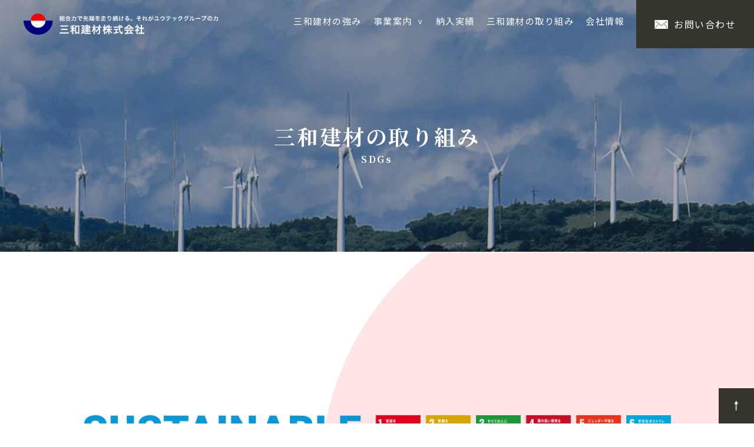

--- FILE ---
content_type: text/html
request_url: https://miwa-kenzai.jp/sdgs/
body_size: 8191
content:
<!DOCTYPE HTML>
<html lang="ja">
<head>
<meta charset="UTF-8">
<script type="text/javascript" src="/common/js/analyticstracking.js" charset="utf-8"></script>
<title>三和建材の取り組み | 三重県御浜町の建設資材販売会社</title>
<meta name="description" content="三和建材株式会社は、ユーテックグループの企業としてSDGsのもと地域社会や地球環境に貢献しています。">
<meta name="keywords" content="三和建材,三和サッシ,ユウテック,土木,資材,工事,建設資材,サッシ,リフォーム,住宅資材,御浜町,三重県,紀州,紀宝町,熊野市,和歌山県,新宮市,東紀州">
<meta name="viewport" content="width=device-width,initial-scale=1.0,minimum-scale=1.0,maximum-scale=1.0,user-scalable=no">
<meta name="format-detection" content="telephone=no">
<link rel="shortcut icon" type="image/vnd.microsoft.icon" href="/favicon.ico">
<link type="text/css" rel="stylesheet" href="/common/css/style.css">
<link rel="stylesheet" href="/css/sdgs.css" type="text/css">
<link type="text/css" rel="stylesheet" href="/common/css/animation.css">
<link rel="stylesheet" type="text/css" href="https://cdn.jsdelivr.net/npm/slick-carousel@1.8.1/slick/slick.css">
<link rel="stylesheet" href="https://use.fontawesome.com/releases/v5.2.0/css/all.css" integrity="sha384-hWVjflwFxL6sNzntih27bfxkr27PmbbK/iSvJ+a4+0owXq79v+lsFkW54bOGbiDQ" crossorigin="anonymous">
<script type="text/javascript" src="/common/js/jquery-1.11.1.min.js" charset="utf-8"></script>
<script type="text/javascript" src="/common/js/jquery.smoothScroll.js" charset="utf-8"></script>
<script type="text/javascript" src="/common/js/sp_menu.js" charset="utf-8"></script>
<script type="text/javascript" src="/common/js/tel.js" charset="utf-8"></script>
<script type="text/javascript" src="/common/js/header_move.js" charset="utf-8"></script>
<script type="text/javascript" src="/common/js/respond.min.js"></script>
<script type="text/javascript" src="/common/js/common.js"></script>
<script type="text/javascript" src="/common/js/animation.js"></script>
</head>

<body id="top" class="commonLayout sdgsLayout">

<script type="text/javascript" src="/common/js/header.js" charset="utf-8"></script>
	
<!-- container -->
<div id="container">
	<!-- contents -->
	<div id="contents">
        
        <div class="h2_wrap">
            <div class="inner">
                <h2 class="fadeIn">三和建材の取り組み<span class="en">SDGs</span></h2>
            </div>
        </div>
        
        <!-- main -->
        <div id="main">
            <!-- c01 -->
            <div id="c01" class="cassette">
                <div class="inner">
                    <h3 class="fadeInBox">三和建材のSDGs<span class="en">SDGs</span></h3>
                    <p class="img"><img src="../img/sdgs/sdgs_c01_img01.png" alt=""></p>
                    <p class="fadeInUpBox">SDGｓ（エスディージーズ）とは、『Sustainable Development GOALs（持続可能な開発目標』の略称です。2015年9月にニューヨーク国連本部にて開かれた「国連持続可能な開発サミット」にて選択された「持続可能な開発のための2030アジェンダ」にて記載された17のグローバル目標と169のターゲット（達成基準）からなる2016年から2030年までの国連の開発目標です。これらは人間、地球及び繁栄を目指し、「地球上の誰一人として取り残さない（Leave no one behind）ことを誓っています。<br>弊社はこの理念並びに目標に賛同し、課題解決に向けた事業を積極的に推進して参ります。</p>
                </div>
            </div>
            
            <!-- c02 -->
            <div id="c02" class="cassette">
                <div class="inner">
                    <div class="flex">
                        <div class="flex_box01">
                            <div>
                                <h4 class="fadeInBox"><img src="../img/sdgs/sdgs_c02_icon01.png" alt="その1">自然環境への配慮</h4>
                                <p>弊社が取扱う商品やそれに付随する各工事、クリーンエネルギー事業では、地域社会の安全や自然環境に配慮した活動を行っています。<br>これからも環境保全に努め、地域社会に安全安心をお届けして参ります。</p>
                                <ul class="flex icon_flex">
                                    <li class="flex_box02 fadeInUpBox"><img src="../img/sdgs/sdgs_c02_img02.png" alt=""></li>
                                    <li class="flex_box02 fadeInUpBox dl2"><img src="../img/sdgs/sdgs_c02_img04.png" alt=""></li>
                                    <li class="flex_box02  fadeInUpBox dl4"><img src="../img/sdgs/sdgs_c02_img05.png" alt=""></li>
                                </ul>
                            </div>
                        </div>
                        <div class="flex_box01">
                            <div>
                                <h4 class="fadeInBox"><img src="../img/sdgs/sdgs_c02_icon02.png" alt="その2">職場環境への配慮</h4>
                                <p>社員ひとり一人の経験や能力に応じた教育訓練を積極的に支援しています。また、職場での労働環境、社員の健康管理等しっかりと取り組んでいます。</p>
                                <ul class="flex icon_flex">
                                    <li class="flex_box02 fadeInUpBox"><img src="../img/sdgs/sdgs_c02_img01.png" alt=""></li>
                                    <li class="flex_box02 fadeInUpBox dl2"><img src="../img/sdgs/sdgs_c02_img03.png" alt=""></li>
                                </ul>
                            </div>
                        </div>
                        <div class="flex_box01">
                            <div>
                                <h4 class="fadeInBox"><img src="../img/sdgs/sdgs_c02_icon03.png" alt="その3">地域貢献、発展への取り組み</h4>
                                <p>グループ会社の強みを活かしたネットワークで連携・協力し、持続可能な社会の実現に貢献します。また、業界団体、お取引関係にある企業様とのパートナーシップを通じて、地域の建設業発展にも寄与して参ります。</p>
                                <ul class="flex icon_flex">
                                    <li class="flex_box02 fadeInUpBox"><img src="../img/sdgs/sdgs_c02_img04.png" alt=""></li>
                                    <li class="flex_box02 fadeInUpBox dl2"><img src="../img/sdgs/sdgs_c02_img05.png" alt=""></li>
                                    <li class="flex_box02 fadeInUpBox dl4"><img src="../img/sdgs/sdgs_c02_img06.png" alt=""></li>
                                    <li class="flex_box02 fadeInUpBox dl6"><img src="../img/sdgs/sdgs_c02_img07.png" alt=""></li>
                                </ul>
                            </div>
                        </div>
                        <div class="flex_box01">
                            <div>
                                <h4 class="fadeInBox"><img src="../img/sdgs/sdgs_c02_icon04.png" alt="その4">グループネットワークの連携</h4>
                                <p>グループ会社の強みを活かしたネットワークで連携・協力し、持続可能な社会の実現に貢献します。<br>また、建設業協会やその他団体、お取引関係にある企業様とのパートナーシップを通じて、地域の建設業発展にも寄与して参ります。</p>
                                <ul class="flex icon_flex">
                                    <li class="flex_box02 fadeInUpBox"><img src="../img/sdgs/sdgs_c02_img07.png" alt=""></li>
                                </ul>
                            </div>
                        </div>
                    </div>
                </div>
            </div>

        </div>
        <!-- //main -->
	</div>
	<!-- //contents -->
</div>
<!-- //container -->
	
<script type="text/javascript" src="/common/js/footer.js" charset="utf-8"></script>
	
</body>
</html>

--- FILE ---
content_type: text/css
request_url: https://miwa-kenzai.jp/common/css/style.css
body_size: 23029
content:
@charset "UTF-8";

@import url('https://fonts.googleapis.com/css?family=Noto+Sans+JP:100,200,300,400,500,600,700');
@import url('https://fonts.googleapis.com/css2?family=Noto+Serif+JP:wght@300;400;500;700;900&family=Play&display=swap');

/* !HTML5 elements
---------------------------------------------------------- */
article, aside, details, figcaption, figure, footer, header, hgroup, menu, nav, section
{ display: block;}

body, div, p,
dl, dt, dd, ul, ol, li,
h1, h2, h3, h4, h5, h6,
pre,
form, input, textarea,
table, th, td{ 
margin:0px; 
padding:0px; 
}
body{
font-size: 100%;
text-align: left;
color: #000;
font-family: "ヒラギノ角ゴ ProN W3" , 'Noto Sans JP', "Hiragino Kaku Gothic ProN," , "ヒラギノ角ゴシック Pro", "Hiragino Kaku Gothic Pro", 'メイリオ' , Meiryo , Osaka, "ＭＳ Ｐゴシック", "MS PGothic", sans-serif;
-webkit-text-size-adjust: 100%;
letter-spacing: 1.5px;
line-height: 2;
}
a {
	color: #000;
    text-decoration: none;
}
ul {
    list-style-type: none;
}
img{
    border:0px;
    margin: 0 auto;
    padding: 0;
    width: auto;
    max-width: 100%;
    height: auto;
    vertical-align: middle;
    display: block;
}
iframe {
    border: 0;
    overflow: hidden;
}
table{
    border-collapse:collapse;
    width: 100%;
    border: 1px solid #b8bdce;
    background-color: #fff;
}
tr:not(:last-child){
    border-bottom: 1px solid #b8bdce;
}
th, td {
    padding: 20px 10px;
    display: block;
}
th {
    color: #000;
    font-weight: bold;
    background-color: #e1f2fa;
    border-bottom: 1px solid #b8bdce;
    vertical-align: baseline;
}

            /* 【スマートフォン用のスタイル記述】 */
            @media screen and (min-width: 760px) {
                th, td {
                    display: table-cell;
                    padding: 20px 30px;
                }
                th {
                    border-bottom: 0;
                    width: 40%;
                }
                td {
                    width: 60%;
                }
            }
            /* 【スマートフォン用のスタイル記述】 */
            @media screen and (min-width: 1200px) {
                th {
                    width: 25%;
                }
                td {
                    width: 75%;
                }
            }


/* レイアウト
------------------------------------*/
.inner {
	width: 96%;
	margin: 0 auto;
}
#main {
    position: relative;
    overflow: hidden;
}
.cassette {
	padding: 75px 0;
    position: relative;
    z-index: 1;
}
.link_txt {
    color: #182c77;
    text-decoration: underline;
}
.flex_box01:not(:last-child), .flex_box02:not(:last-child), .flex_box03:not(:last-child) {
    margin-bottom: 30px;
}

        /* 【タブレット用のスタイル記述】 */
        @media screen and (min-width: 760px) {
            .cassette {
                padding: 110px 0;
            }
            .flex {
                display: flex;
                justify-content: space-between;
            }
            .flex_box01{
                width: 48%;
            }
            .flex_box02{
                width: 31%;
            }
            .flex_box03{
                width: 23%;
            }
            .flex_box01:not(:last-child), .flex_box02:not(:last-child), .flex_box03:not(:last-child) {
                margin-bottom: 0;
                margin-right: 2%;
            }
        }

        /* 【PC用のスタイル記述】 */
        @media screen and (min-width: 1200px) {
            .inner {
                max-width: 1320px;
            }
        }


/* responsive
------------------------------------*/
.pcTab, .pc, .tab { display: none;}
.sp, .tabSp { display: block;}

            /* 【タブレット用のスタイル記述】 */
            @media screen and (min-width: 760px) {
                .pc, .sp { display: none;}
                .tab, .pcTab, .tabSp { display: block;}
            }
            /* 【PC用のスタイル記述】 */
            @media screen and (min-width: 960px) {
                .sp, .tab, .tabSp { display: none;}
                .pcTab, .pc { display: block;}
            }


/* header
------------------------------------*/
#header {
    position: fixed;
    z-index: 9999;
    width: 100%;
    background: rgba(255, 255, 255, 0.7);
}
#header .logo {
    margin-left: 10px;
}
#header #gNavi a {
    color: #fff;
}
#header.scrolled #gNavi > ul > li:not(:last-child) a {
    color: #000;
}
#header #gNavi > ul > li:not(:last-child) .un_link:hover {
    color: #5c83a4;
}
#header #gNavi > ul > li:not(:last-child) {
    margin-right: 20px;
    font-size: 15px;
}
#header #gNavi .contact_btn a {
    padding: 25px 0;
    width: 200px;
    background-color: #35352e;
    display: flex;
    justify-content: center;
    align-items: center;
    transition: transform 0.3s;
}
#header #gNavi .contact_btn a:hover {
    background-color: #2b2b25;
}
#header #gNavi .contact_btn a img {
    margin-right: 10px;
    margin-left: 0;
}

#header.scrolled #gNavi li:not(:last-child) .un_link span {
    padding-top: 10px;
}
#header .flex {
    align-items: center;
    display: flex;
    justify-content: space-between;
}
#header .hc_btn01 {
    width: 60px;
    padding: 22.5px 0;
    text-align: center;
    background-color: #35352e;
}
.h_log01 {
    display: none;
}


            /* 【スマートフォン用のスタイル記述】 */
            @media screen and (min-width: 760px) {
                #header .logo {
                    max-width: 330px;
                }
            }

            /* 【タブレット用のスタイル記述】 */
            @media screen and (min-width: 960px) {
            }
            @media only screen and (min-width: 1200px) {
                .h_log01 {
                    display: block;
                }
                .h_log02, #header .hc_btn01 {
                    display: none;
                }
                #header .h_logo02, #header.scrolled .h_logo01 {
                    display: none;
                }
                #header.scrolled .h_logo02 {
                    display: block;
                }
                #header .logo {
                    margin-left: 40px;
                }
                #header {
                    background-color: transparent;
                }
                #header.scrolled {
                    background: rgba(255, 255, 255, 0.7);
                }
                #header.scrolled #gNavi > ul > li:last-child a {
                    padding: 20px 0;
                }
            }
            @media only screen and (min-width: 1600px) {
                #header .logo {
                    max-width: 100%;
                }
                #header #gNavi > ul > li:not(:last-child) {
                    margin-right: 40px;
                    font-size: 16px;
                }
            }


/* footer
------------------------------------*/
#footer {
    padding-top: 45px;
}
#footer, #footer a {
    color: #182c77;
}
#footer p {
    text-align: center;
    font-size: 13px;
}
#footer .f_logo {
    display: block;
    max-width: 265px;
    margin: 0 auto 20px;
}
#pagetop {
	position: fixed;
	right: 0;
	bottom: 0;
	z-index: 100;
}
#pagetop a {
    width: 40px;
    height: 40px;
    background-color: #35352e;
    display: block;
    position: relative;
}
#pagetop a::after {
    position: absolute;
    content: "";
    background: url("../img/page_top.png")no-repeat center center/cover;
    width: 7px;
    height: 17px;
    top: 50%;
    transform: translate(-50%, -50%);
    left: 50%;
    transition: all .4s;
}
#pagetop a:hover::after {
    transform: translateX(-50%);
    top: 10px;
}
#footer .copyright {
    text-align: center;
    font-size: 80%;
    margin-bottom: 30px;
}
#footer .ftel_box {
    text-align: center;
    font-size: 18px;
    margin-top: 10px;
}
#footer .ftel_box li {
    line-height: 1.5;
}
#footer .f_nav, #footer .utec_gr ul {
    display: flex;
    justify-content: space-between;
    flex-wrap: wrap;
    margin: 30px auto 15px;
}
#footer .f_nav li {
    width: 48%;
}
#footer .f_nav {
    width: 90%;
}
#footer .utec_gr {
    background-color: #95a6bb;
    padding: 12px 0;
}
#footer .utec_gr ul {
    margin: 0;
    align-items: center;
}
#footer .utec_gr li {
    width: 49%;
    position: relative;
    border-right: 1px solid #fff;
    display: flex;
    justify-content: center;
    align-items: center;
    min-height: 37px;
    font-size: 13px;
}
#footer .utec_gr li:first-child {
    width: 100%;
    border-right: none;
    font-size: 14px;
}
#footer .utec_gr li a {
    color: #fff;
}
#footer .utec_gr li a:hover {
    opacity: 0.6;
}
#footer .utec_gr li:not(:last-child) {
    margin-bottom: 15px;
}
#footer .utec_gr li:nth-child(even) {
    border-left: 1px solid #fff;
}
#footer .utec_gr li img {
    display: inline-block;
    margin-right: 10px;
}
#footer .utec_gr .inner {
    width: 90%;
}
#footer .copyright.tabSp, #footer .copyright p {
    margin-bottom: 0;
    padding: 5.5px 0;
    font-size: 11px;
    text-align: left;
}
#footer .comp_info p {
    text-align: left;
}


            /* 【スマートフォン用のスタイル記述】 */
            @media screen and (min-width: 760px) {
                #footer {
                    padding-top: 80px;
                }
                #footer .f_logo {
                    margin-bottom: 30px;
                    max-width: 340px;
                }
                #footer p {
                    font-size: 14px;
                }
                #footer .ftel_box {
                    display: flex;
                    text-align: left;
                    font-size: 20px;
                    margin-top: 10px;
                }
                #footer .ftel_box li:not(:last-child) {
                    margin-right: 40px;
                }
                #footer .f_nav {
                    margin: 40px 0;
                    width: 100%;
                }
                #footer .f_nav li {
                    width: 14.2%;
                    text-align: center;
                }
                #footer .utec_gr li:first-child {
                    border-right: 1px solid #fff;
                }
                #footer .utec_gr li, #footer .utec_gr li:first-child {
                    width: 24%;
                    font-size: 14px;
                }
                #footer .utec_gr li:nth-child(even) {
                    border-left: none;
                }
                #footer .utec_gr li:not(:last-child) {
                    margin-bottom: 0;
                }
                #footer .utec_gr .inner {
                    width: 96%;
                }
                #footer .f_nav {
                    width: 100%;
                }
                #footer .comp_info {
                    justify-content: center;
                }
                #footer .comp_info .flex_box01 {
                    max-width: 510px;
                }
            }

            /* 【タブレット用のスタイル記述】 */
            @media screen and (min-width: 960px) {
                #footer {
                    padding-top: 110px;
                }
                #pagetop a {
                    width: 60px;
                    height: 60px;
                }
            }



/* commonLayout
------------------------------------*/
.commonLayout #main::after {
    position: absolute;
    content: "";
    background: url("../img/bg01.png")no-repeat center center/cover;
    width: 388px;
    height: 636px;
    top: -30px;
    right: 0;
}
.commonLayout .h2_wrap {
    padding: 100px 0 50px;
    text-align: center;
    color: #fff;
    background-position: center center;
    background-size: cover;
    background-repeat: no-repeat;
}
.commonLayout h2, .commonLayout h3, .commonLayout h4,
.indexLayout h2 {
    line-height: 1.5;
}
.commonLayout .h2_wrap h2, .commonLayout .catch_t, .commonLayout h3,
.indexLayout h2 {
    font-size: 30px;
    font-family: 'Noto Serif JP', serif;
    letter-spacing: 2.8px;
}
.commonLayout .h2_wrap h2 .en, .commonLayout h3 .en,
.indexLayout h2 .en {
    display: block;
    font-size: 13px;
}
.commonLayout .catch_t, .commonLayout h3, .indexLayout h2 {
    color: #182c77;
    font-weight: 500;
}
.commonLayout h3, .indexLayout h2 {
    padding-left: 60px;
    position: relative;
    margin-bottom: 30px;
}
.commonLayout h3::before, .commonLayout h3::after, .indexLayout h2::before, .indexLayout h2::after {
    position: absolute;
    content: "";
    height: 3px;
    top: 50%;
    transform: translateY(-50%);
    left: 0;
}
.commonLayout h3::before, .indexLayout h2::before {
    width: 50px;
    background-color: #8f94a6;
}
.commonLayout h3::after, .indexLayout h2::after {
    width: 20px;
    background-color: #182c77;
}
.commonLayout h3 .en, .indexLayout h2 .en {
    color: #787878;
}
.commonLayout .catch_t {
    text-align: center;
    margin-bottom: 40px;
    font-weight: 500;
}
.commonLayout .center_t {
    text-align: center;
}
.commonLayout .link_btn a {
    display: block;
    max-width: 440px;
    margin: 0 auto;
    position: relative;
}
.commonLayout .link_btn a::before, .commonLayout .link_btn a::after {
    position: absolute;
    transition: all .4s;
}
.commonLayout .link_btn a::before {
    background-color: rgba(255,255,255,0.8);
    content: "";
    width: 40px;
    height: 40px;
    bottom: 0;
    right: 0;
}
.commonLayout .link_btn a::after {
    content: "→";
    right: 9px;
    bottom: 4px;
    color: #182c77;
}
.commonLayout .link_btn a:hover::after {
    right: 2px;
}



            /* 【スマートフォン用のスタイル記述】 */
            @media screen and (min-width: 760px) {
                .commonLayout .h2_wrap {
                    padding: 120px 0 80px;
                }
                .commonLayout .h2_wrap h2, .commonLayout .catch_t {
                    font-size: 28px;
                }
                .commonLayout .h2_wrap h2 .en, .commonLayout h3 .en, .indexLayout h2 .en {
                    font-size: 15px;
                }
                .commonLayout #main::after {
                    width: 908px;
                    height: 1136px;
                }
                .commonLayout h3, .indexLayout h2 {
                    padding-left: 80px;
                    margin-bottom: 90px;
                }
                .commonLayout h3::before, .commonLayout h3::after, .indexLayout h2::before, .indexLayout h2::after {
                    height: 5px;
                }
                .commonLayout h3::before, .indexLayout h2::before {
                    width: 60px;
                }
            }

            /* 【タブレット用のスタイル記述】 */
            @media screen and (min-width: 960px) {
                .commonLayout .h2_wrap {
                    padding: 205px 0 145px;
                }
                .commonLayout .h2_wrap h2, .commonLayout .catch_t, .commonLayout h3, .indexLayout h2 {
                    font-size: 36px;
                }
                .commonLayout .h2_wrap h2 .en, .commonLayout h3 .en, .indexLayout h2 .en {
                    font-size: 16px;
                }
                .commonLayout #main::after {
                    width: 1218px;
                    height: 1446px;
                    top: -100px;
                }
                .commonLayout .link_btn {
                    margin-top: 50px;
                }
            }



/* common
------------------------------------*/
.txtRed {
    color: #EA0000;
}
.un_link span {
    position: relative;
    display: inline-block;
    padding-bottom: 10px;
}
.un_link span::after {
    position: absolute;
    left: 0;
    content: '';
    width: 100%;
    height: 3px;
    background: #5c83a4;
    bottom: 5px;
    transform: scale(0, 1);
    transform-origin: left top;
    transition: transform 0.3s;
}
.un_link:hover span::after {
    transform: scale(1, 1);
}
.un_link:hover {
    color: #5c83a4;
}
.disc_li li {
    margin-left: 20px;
    list-style-type: disc;
}
.disc_li li:not(:last-child) {
    margin-bottom: 10px;
}
.btn01 {
    display: block;
    padding: 20px 0;
    background-color: #5c83a4;
    color: #fff;
    max-width: 330px;
    margin: 0 auto;
}
.btn01:hover {
    background-color: #6491b7;
}
.btn01 span {
    padding: 0 20px;
    position: relative;
    display: block;
}
.btn01 span::after {
    position: absolute;
    content: "→";
    top: 50%;
    transform: translateY(-50%);
    right: 20px;
    transition: all .4s;
}
.btn01:hover span::after {
    right: 12px;
}


            /* 【スマートフォン用のスタイル記述】 */
            @media screen and (min-width: 760px) {
            }

            /* 【タブレット用のスタイル記述】 */
            @media screen and (min-width: 960px) {
            }


/* spNavi
------------------------------------*/
#gNavi {
    display: none;
}
#spNavi {
	position: fixed;
    z-index: 999;
    width: 100%;
    top: 10px;
}
.drawer-btn {
	position: absolute;
	z-index: 100;
	top: -3px;
    left: 80px;
}
.openbtn{
	position: relative;
	cursor: pointer;
    width: 35px;
    height:35px;
	border-radius: 5px;
}
.openbtn span{
    display: inline-block;
    transition: all .4s;/*アニメーションの設定*/
    position: absolute;
    left: 50%;
    transform: translateX(-50%);
    height: 2px;
    border-radius: 2px;
	background: #000;
  	width: 100%;
  }
.openbtn span:nth-of-type(1) {
	top:12px;
}
.openbtn span:nth-of-type(2) {
	top:23px;
}
.openbtn span:nth-of-type(3) {
	top:34px;
    width: 60%;
    left: 0;
    transform: none;
}
.openbtn.active span:nth-of-type(1) {
    top: 18px;
    transform: translateX(-50%) translateY(6px) rotate(-45deg);
}
.openbtn.active span:nth-of-type(2) {
	opacity: 0;
}
.openbtn.active span:nth-of-type(3){
    top: 30px;
    width: 100%;
    left: 50%;
    transform: translateX(-50%) translateY(-6px) rotate(45deg);
}
.pull-down-list {
	display: block;
    position: absolute;
    width: 100%;
    top: 50px;
    background-color: rgba(255,255,255,0.9);
}
.pull-down-inner {
	width: 100%;
	position: relative;
	padding: 15px;
	box-sizing: border-box;
}
.pull-down-list li a, .pull-down-list.menu .accordion span {
	display: block;
	width: 100%;
	position: relative;
	padding: 10px 15px;
	box-sizing: border-box;
	text-decoration: none;
	color: #000;
	line-height: 2em;
}
.pull-down-list li {
    border-bottom: 1px solid #eee;
}
.menu > ul > li.accordion > ul {
  display: none;
}
.menu > ul > li.accordion {
    position: relative;
}
.menu > ul > li.accordion::before, .menu > ul > li.accordion::after {
    position: absolute;
    content: "";
    width: 20px;
    height: 1px;
    background-color: #000;
    transition: all .4s;
    top: 25px;
}
.menu > ul > li.accordion::before {
    right: 20px;
}
.menu > ul > li.accordion::after {
    transform: rotate(90deg);
    right: 20px;
}
.menu > ul > li.accordion.open::after {
    transform: rotate(0deg);
}
.menu > ul > li.accordion.open > ul {
    border-top: 1px solid #eee;
    background-color: rgba(246, 246, 246, 0.5);
}
.menu > ul > li.accordion.open > ul li:last-child {
    border-bottom: none;
}




            /* 【スマートフォン用のスタイル記述】 */
            @media screen and (min-width: 760px) {
                #spNavi {
                    top: 14px;
                }
                .pull-down-list {
                    top: 46px;
                }
                .drawer-btn {
                    top: -8px;
                }
            }
            @media only screen and (min-width: 1200px) {
                #gNavi {
                    display: block;
                    margin-left: 40px;
                }
                #spNavi {
                    display: none;
                }
                .pull-down-list {
                    display: none;
                }
                #gNavi .has_child span {
                    color: #fff;
                }
                #gNavi .has_child {
                    position: relative;
                }
                #gNavi .has_child ul{
                    position: absolute;
                    left:0;
                    top:42px;
                    z-index: 4;
                    /*形状を指定*/
                    background:rgba(92, 131, 164, 0.7);
                    width:180px;
                    /*はじめは非表示*/
                    visibility: hidden;
                    opacity: 0;
                    /*アニメーション設定*/
                    transition: all .3s;
                }
                .scrolled #gNavi .has_child ul{
                    top: 61px;
                }
                #gNavi .has_child:hover > ul,
                #gNavi .has_child ul li:hover > ul,
                #gNavi .has_child:active > ul,
                #gNavi .has_child ul li:active > ul{
                  visibility: visible;
                  opacity: 1;
                }
                #gNavi .has_child li a {
                    padding: 10px;
                    display: block;
                    position: relative;
                    font-size: 14px;
                }
                #gNavi .has_child li a::after {
                    position: absolute;
                    content: "→";
                    transition: all .3s;
                    top: 50%;
                    transform: translateY(-50%);
                    right: 10px;
                }
                #gNavi .has_child li a:hover::after {
                    right: 3px;
                }
                #gNavi .has_child.un_link li span::after {
                    content: none;
                }
                #gNavi .has_child.un_link li span {
                    padding-bottom: 0;
                }
                .scrolled #gNavi .has_child span {
                    padding-top: 10px;
                    color: #000;
                }
                #gNavi .has_child.un_link li:not(:last-child) {
                    border-bottom: 1px solid #7e8b9b;
                }
                .scrolled #gNavi .has_child ul span, .scrolled #gNavi .has_child ul a::after {
                    color: #fff;
                }
                #gNavi .has_child > span {
                    padding-right: 20px;
                }
                #gNavi .has_child > span::before {
                    position: absolute;
                    content: ">";
                    transform: rotate( 90deg );
                    right: 0;
                    top: 2px;
                }
                .scrolled #gNavi .has_child > span::before {
                    top: 12px;
                }
            }



/* clearfix
------------------------------------*/

.clearfix:after {
content: ".";
display: block;
clear: both;
height: 0;
visibility: hidden;
overflow:hidden;
}

.clearfix {
display: inline-block;
}

/* exlude MacIE5 \*/
* html .clearfix {
height: 1%
}

.clearfix {
display:block;
}
/* end MacIE5 */

--- FILE ---
content_type: text/css
request_url: https://miwa-kenzai.jp/css/sdgs.css
body_size: 3084
content:
@charset "UTF-8";

/* 
------------------------------------*/
.sdgsLayout .h2_wrap {
    background-image: url("../img/sdgs/h2.png");
}
.sdgsLayout .inner {
    max-width: 1200px;
}


        /* 【タブレット用のスタイル記述】 */
        @media screen and (min-width: 760px) {
        }

        /* 【PC用のスタイル記述】 */
        @media screen and (min-width: 960px) {
        }


/* c01
------------------------------------*/
.sdgsLayout #c01 p {
    max-width: 1000px;
    margin: 0 auto;
}
.sdgsLayout #c01 .img {
    margin-bottom: 40px;
}


        /* 【タブレット用のスタイル記述】 */
        @media screen and (min-width: 760px) {
        }

        /* 【PC用のスタイル記述】 */
        @media screen and (min-width: 960px) {
        }



/* c02
------------------------------------*/
.sdgsLayout #c02 {
    padding: 0;
}
.sdgsLayout #c02 .flex {
    flex-wrap: wrap;
}
.sdgsLayout #c02 .flex_box01 {
    background-color: rgba(242,242,242,0.5);
}
.sdgsLayout #c02 .flex_box01 > div {
    padding: 40px 20px;
}
.sdgsLayout #c02 h4 {
    display: flex;
    align-items: center;
    position: relative;
    padding-bottom: 10px;
    color: #182c77;
    margin-bottom: 10px;
    font-family: 'Noto Serif JP', serif;
    font-size: 20px;
}
.sdgsLayout #c02 h4 img {
    display: inline-block;
    margin-left: 0;
    margin-right: 10px;
}
.sdgsLayout #c02 h4::before,
.sdgsLayout #c02 h4::after {
    position: absolute;
    content: "";
    height: 1px;
    bottom: 0;
    left: 0;
}
.sdgsLayout #c02 h4::before {
    background-color: #b8bdce;
    width: 100%;
}
.sdgsLayout #c02 h4::after {
    background-color: #182c77;
    width: 130px;
}
.sdgsLayout #c02 .icon_flex {
    margin-top: 40px;
    display: flex;
    justify-content: flex-start;
}
.sdgsLayout #c02 .icon_flex .flex_box02 {
    width: 48%;
    margin-bottom: 10px;
}
.sdgsLayout #c02 .icon_flex .flex_box02:nth-child(odd) {
    margin-right: 3%;
}


        /* 【タブレット用のスタイル記述】 */
        @media screen and (min-width: 760px) {
            .sdgsLayout #c02 .flex_box01 > div {
                padding: 70px 40px;
            }
            .sdgsLayout #c02 h4 {
                font-size: 22px;
                padding-bottom: 20px;
                margin-bottom: 20px;
            }
            .sdgsLayout #c02 .flex_box01 {
                margin-bottom: 30px;
            }
            .sdgsLayout #c02 .flex_box01:nth-child(2) {
                margin-right: 0;
            }
            .sdgsLayout #c02 .icon_flex .flex_box02 {
                width: 31%;
            }
            .sdgsLayout #c02 .icon_flex .flex_box02:not(:nth-child(3n)) {
                margin-right: 3%;
            }
            .sdgsLayout #c02 .icon_flex .flex_box02:nth-child(3n) {
                margin-right: 0;
            }
        }

        /* 【PC用のスタイル記述】 */
        @media screen and (min-width: 960px) {
            .sdgsLayout #c02 h4 {
                font-size: 24px;
            }
            .sdgsLayout #c02 .flex_box01 {
                margin-bottom: 50px;
            }
        }

--- FILE ---
content_type: text/css
request_url: https://miwa-kenzai.jp/common/css/animation.css
body_size: 3926
content:
@charset "UTF-8";

/* box Animation
====================================================================*/

.fadeInBox {
	opacity: 0;
}

.fadeIn {
	animation: fadeIn 2s ease 0s 1 normal forwards;
}

	@keyframes fadeIn {
		from {
			opacity: 0;
		}
		to {
			opacity: 1;
		}
	}

.fadeInLeftBox {
	opacity: 0;
}

.fadeInLeft {
	animation: fadeInLeft 1.5s ease 0s 1 normal forwards;
}

	@keyframes fadeInLeft {
		from {
			opacity: 0;
			-webkit-transform: translate3d(-100%, 0, 0);
			transform: translate3d(-100%, 0, 0);
		}
		to {
			opacity: 1;
			-webkit-transform: translate3d(0, 0, 0);
			transform: translate3d(0, 0, 0);
		}
	}

.fadeInUpBox {
	opacity: 0;
}

.fadeInUp {
	animation: fadeInUp 1.5s ease 0s 1 normal forwards;
}

.fadeInUpBox02 {
	opacity: 0;
}

.fadeInUp02 {
	animation: fadeInUp 0.6s ease 0s 1 normal forwards;
}

	@keyframes fadeInUp {
		from {
			opacity: 0;
			-webkit-transform: translate3d(100%, 0, 0);
			transform: translate3d(100%, 0, 0);
		}
		to {
			opacity: 1;
			-webkit-transform: translate3d(0, 0, 0);
			transform: translate3d(0, 0, 0);
		}
	}

			/* 【タブレット用のスタイル記述】 */
			@media (min-width: 761px) {
				.fadeInUp02 {
					animation: fadeInUp 0.6s ease 0.3s 1 normal forwards;
				}
			}

.fadeInUpBox {
	opacity: 0;
}

.fadeInUp {
	animation: fadeInUp 0.8s ease 0s 1 normal forwards;
}

.fadeInUpBox02 {
	opacity: 0;
}

.fadeInUp02 {
	animation: fadeInUp 0.6s ease 0s 1 normal forwards;
}

.fadeInUpBox03 {
	opacity: 0;
}

.fadeInUp03 {
	animation: fadeInUp 0.6s ease 0s 1 normal forwards;
}

.fadeInUpBox04 {
	opacity: 0;
}

.fadeInUp04 {
	animation: fadeInUp 0.6s ease 0s 1 normal forwards;
}
			
	@keyframes fadeInUp {
		from {
			opacity: 0;
			-webkit-transform: translate3d(0, 100%, 0);
			transform: translate3d(0, 100%, 0);
		}
		to {
			opacity: 1;
			-webkit-transform: translate3d(0, 0, 0);
			transform: translate3d(0, 0, 0);
		}
	}

			/* 【タブレット用のスタイル記述】 */
			@media (min-width: 761px) {
				.fadeInUp02 {
					animation: fadeInUp 0.6s ease 0.1s 1 normal forwards;
				}
				.fadeInUp03 {
					animation: fadeInUp 0.6s ease 0.2s 1 normal forwards;
				}
				.fadeInUp04 {
					animation: fadeInUp 0.6s ease 0.3s 1 normal forwards;
				}
			}


.flip a:hover,
.flip a:active {
	opacity: 1;
}

.flip a:hover img,
.flip a:active img {
	opacity: 1;
}

.pic_active, .pic {
    position: absolute;
    display: block;
}

.flip {
    perspective: 800px;
}

.flip .pic_active {
    transition: all 0.8s;
    opacity: 0;
    transform-style: preserve-3d;
}

.flip .pic_active img {
    transform: rotateY(180deg);
    vertical-align: top;
}

.flip .pic {
    transition: all 0.8s;
    backface-visibility: hidden;
    transform-style: preserve-3d;
    opacity: 1;
}

.flip a:hover .pic_active,
.flip a:active .pic_active {
    transform: rotateY(180deg);
    opacity: 1;
}

.flip a:hover .pic,
.flip a:active .pic {
    transform: rotateY(180deg);
    opacity: 0;
}

.dl1 { animation-delay: 0.1s; }
.dl2 { animation-delay: 0.2s; }
.dl3 { animation-delay: 0.3s; }
.dl4 { animation-delay: 0.4s; }
.dl5 { animation-delay: 0.5s; }
.dl6 { animation-delay: 0.6s; }
.dl7 { animation-delay: 0.7s; }
.dl8 { animation-delay: 0.8s; }
.dl9 { animation-delay: 0.9s; }
.dl10 { animation-delay: 1.0s; }
.dl11 { animation-delay: 1.1s; }
.dl12 { animation-delay: 1.2s; }
.dl13 { animation-delay: 1.3s; }
.dl14 { animation-delay: 1.4s; }
.dl15 { animation-delay: 1.5s; }
.dl16 { animation-delay: 1.6s; }
.dl17 { animation-delay: 1.7s; }
.dl18 { animation-delay: 1.8s; }
.dl19 { animation-delay: 1.9s; }
.dl20 { animation-delay: 2.0s; }
.dl30 { animation-delay: 3.0s; }
.dl200 { animation-delay: 20.0s; }



/* clearfix
------------------------------------*/
.clearfix:after {
	content: ".";
	display: block;
	clear: both;
	height: 0;
	visibility: hidden;
	overflow: hidden;
}

.clearfix {
	display: inline-block;
}

/* exlude MacIE5 \*/
* html .clearfix {
	height: 1%
}

.clearfix {
	display: block;
}
/* end MacIE5 */


--- FILE ---
content_type: application/javascript
request_url: https://miwa-kenzai.jp/common/js/header.js
body_size: 3412
content:
//utf-8
var navi_tag;

navi_tag  = '';
navi_tag += '<!-- header -->';
navi_tag += '<header id="header">';
navi_tag += '    <div class="flex">';
navi_tag += '        <h1 class="logo"><a href="/">';
navi_tag += '            <img src="/common/img/h_logo01.png" alt="総合力で先端を走り続ける。それがユウテックグループの力 U-TECグループ 三和建材株式会社" class="h_log01 h_logo01">';
navi_tag += '            <img src="/common/img/h_logo02.png" alt="三和建材株式会社" class="h_log01 h_logo02">';
navi_tag += '            <img src="/common/img/h_logo_sp.png" alt="三和建材株式会社" class="h_log02">';
navi_tag += '        </a></h1>';
navi_tag += '       <!-- gNavi -->';
navi_tag += '        <nav id="gNavi">';
navi_tag += '            <ul class="common_menu flex">';
navi_tag += '                <li><a href="/strength/" class="un_link"><span>三和建材の強み</span></a></li>';
navi_tag += '                <li class="has_child un_link"><span>事業案内</span>';
navi_tag += '                    <ul>';
navi_tag += '                        <li><a href="/materials/"><span>土木資材</span></a></li>';
navi_tag += '                        <li><a href="/materials/housing.html"><span>住宅資材</span></a></li>';
navi_tag += '                    </ul>';
navi_tag += '                </li>';
navi_tag += '                <li><a href="/category/works/" class="un_link"><span>納入実績</span></a></li>';
navi_tag += '                <li><a href="/sdgs/" class="un_link"><span>三和建材の取り組み</span></a></li>';
navi_tag += '                <li><a href="/company/" class="un_link"><span>会社情報</span></a></li>';
navi_tag += '                <li class="contact_btn"><a href="/contact/"><img src="/common/img/h_icon01.png" alt="">お問い合わせ</a></li>';
navi_tag += '            </ul>';
navi_tag += '        </nav>';
navi_tag += '        <!-- //gNavi -->';
navi_tag += '        <a href="/contact/" class="hc_btn01"><img src="/common/img/h_icon01.png" alt=""></a>';
navi_tag += '    </div>';
navi_tag += '    <div id="spNavi">';
navi_tag += '        <div class="drawer-btn">';
navi_tag += '            <div class="menu-icon openbtn">';
navi_tag += '                <span></span>';
navi_tag += '                <span></span>';
navi_tag += '                <span></span>';
navi_tag += '            </div>';
navi_tag += '        </div>';
navi_tag += '        <nav class="pull-down-list menu">';
navi_tag += '            <ul class="index_menu">';
navi_tag += '                <li><a href="/strength/">三和建材の強み</a></li>';
navi_tag += '                <li class="accordion"><span>事業案内</span>';
navi_tag += '                    <ul>';
navi_tag += '                        <li><a href="/materials/">土木資材</a></li>';
navi_tag += '                        <li><a href="/materials/housing.html">住宅資材</a></li>';
navi_tag += '                    </ul>';
navi_tag += '                </li>';
navi_tag += '                <li><a href="/category/works/">納入実績</a></li>';
navi_tag += '                <li><a href="/sdgs/">三和建材の取り組み</a></li>';
navi_tag += '                <li><a href="/company/">会社情報</a></li>';
navi_tag += '                <li><a href="/category/news/">お知らせ</a></li>';
navi_tag += '            </ul>';
navi_tag += '        </nav>';
navi_tag += '    </div>';
navi_tag += '</header>';
navi_tag += '<!-- //header -->';

document.write(navi_tag);

--- FILE ---
content_type: application/javascript
request_url: https://miwa-kenzai.jp/common/js/footer.js
body_size: 3173
content:
//utf-8
var navi_tag;

navi_tag  = '';
navi_tag += '<p id="pagetop"><a href="#top"></a></p>';
navi_tag += '<footer id="footer">';
navi_tag += '    <div class="inner">';
navi_tag += '        <a href="/" class="f_logo"><img src="/common/img/f_logo.png" alt=""></a>';
navi_tag += '        <div class="flex comp_info">';
navi_tag += '            <div class="flex_box01">';
navi_tag += '                <p>【本 社・土木資材部】<br>〒519-5202　三重県南牟婁郡御浜町大字志原1831-10</p>';
navi_tag += '                <ul class="ftel_box">';
navi_tag += '                    <li>TEL：<a href="tel:05979-3-1001" class="tel"><span>05979-3-1001</span></a></li>';
navi_tag += '                    <li>FAX：05979-3-1003</li>';
navi_tag += '                </ul>';
navi_tag += '            </div>';
navi_tag += '            <div class="flex_box01">';
navi_tag += '                <p>【住宅資材部】<br>〒519-5204　三重県南牟婁郡御浜町大字阿田和3729-1</p>';
navi_tag += '                <ul class="ftel_box">';
navi_tag += '                    <li>TEL：<a href="tel:05979-3-0038" class="tel"><span>05979-3-0038</span></a></li>';
navi_tag += '                    <li>FAX：05979-3-0039</li>';
navi_tag += '                </ul>';
navi_tag += '            </div>';
navi_tag += '        </div>';
navi_tag += '        <ul class="f_nav">';
navi_tag += '            <li><a href="/strength/" class="un_link"><span>三和建材の強み</span></a></li>';
navi_tag += '            <li><a href="/materials/" class="un_link"><span>事業案内</span></a></li>';
navi_tag += '            <li><a href="/category/works/" class="un_link"><span>納入実績</span></a></li>';
navi_tag += '            <li><a href="/sdgs/" class="un_link"><span>三和建材の取り組み</span></a></li>';
navi_tag += '            <li><a href="/company/" class="un_link"><span>会社情報</span></a></li>';
navi_tag += '            <li><a href="/category/news/" class="un_link"><span>お知らせ</span></a></li>';
navi_tag += '            <li><a href="/contact/" class="un_link"><span>お問い合わせ</span></a></li>';
navi_tag += '        </ul>';
navi_tag += '        <p class="copyright pc">Copyright &copy;三和建材株式会社. All Right Reserved. </p>';
navi_tag += '    </div>';
navi_tag += '    <div class="utec_gr">';
navi_tag += '        <div class="inner">';
navi_tag += '            <ul>';
navi_tag += '                <li><a href="https://www.utec-mie.jp/" target="_blank"><img src="/common/img/h_logo_sp.png" alt="">U-TECグループ</a></li>';
navi_tag += '                <li><a href="https://www.utec-mie.jp/" target="_blank">ユウテック株式会社</a></li>';
navi_tag += '                <li><a href="https://miwa-kenzai.jp/" target="_blank">三和建材株式会社</a></li>';
navi_tag += '                <li><a href="https://nks-mie.co.jp/" target="_blank">ナカミチ建機サービス</a></li>';
navi_tag += '            </ul>';
navi_tag += '        </div>';
navi_tag += '    </div>';
navi_tag += '    <div class="copyright tabSp">';
navi_tag += '        <p class="inner">Copyright &copy;三和建材株式会社. All Right Reserved.</p>';
navi_tag += '    </div>';
navi_tag += '</footer>';

document.write(navi_tag);

--- FILE ---
content_type: application/javascript
request_url: https://miwa-kenzai.jp/common/js/header_move.js
body_size: 207
content:
$(function() {

  // masthead scroll
  var header = $('#header');
  var adclass = 'scrolled';

  var scrollY = 300;
    
  $(window).scroll(function() {
    if ($(window).scrollTop() > scrollY) {
      header.addClass(adclass);
    } else {
      header.removeClass(adclass);
    }
  });
});

--- FILE ---
content_type: application/javascript
request_url: https://miwa-kenzai.jp/common/js/tel.js
body_size: 91
content:
$(function(){
	var ua = navigator.userAgent;
	if(ua.indexOf('iPhone') < 0 && ua.indexOf('Android') < 0){
			$('.tel > span').each(function(){
			$(this).unwrap();
		});
	}
});

--- FILE ---
content_type: application/javascript
request_url: https://miwa-kenzai.jp/common/js/analyticstracking.js
body_size: 372
content:
//utf-8
var navi_tag;

navi_tag  = '<!-- Google tag (gtag.js) -->';
navi_tag += '<script async src="https://www.googletagmanager.com/gtag/js?id=G-D3R61ZGXKN"></script>';
navi_tag += '<script>';
navi_tag += '  window.dataLayer = window.dataLayer || [];';
navi_tag += '  function gtag(){dataLayer.push(arguments);}';
navi_tag += "  gtag('js', new Date());";
navi_tag += "  gtag('config', 'G-D3R61ZGXKN');";
navi_tag += '</script>';

document.write(navi_tag);

--- FILE ---
content_type: application/javascript
request_url: https://miwa-kenzai.jp/common/js/animation.js
body_size: 3470
content:

/* Auto Animation */
$(window).load(function() {
	$('.autoBox').addClass('fadeInUp');
});

/* boxAnimation */
$(window).scroll(function(){
	var scroll = $(window).scrollTop();
	var windowHeight = $(window).height();
	$('.fadeInUpBox').each(function(){
		var pos = $(this).offset().top;
		if (scroll > pos - windowHeight + 150){
			$(this).addClass('fadeInUp');
		}
	});
	$('.fadeInUpBox02').each(function(){
		var pos = $(this).offset().top;
		if (scroll > pos - windowHeight + 150){
			$(this).addClass('fadeInUp02');
		}
	});
	$('.fadeInUpBox03').each(function(){
		var pos = $(this).offset().top;
		if (scroll > pos - windowHeight + 150){
			$(this).addClass('fadeInUp03');
		}
	});
	$('.fadeInUpBox04').each(function(){
		var pos = $(this).offset().top;
		if (scroll > pos - windowHeight + 150){
			$(this).addClass('fadeInUp04');
		}
	});
	$('.fadeInBox').each(function(){
		var pos = $(this).offset().top;
		if (scroll > pos - windowHeight + 150){
			$(this).addClass('fadeIn');
		}
	});
	$('.fadeInLeftBox').each(function(){
		var pos = $(this).offset().top;
		if (scroll > pos - windowHeight + 150){
			$(this).addClass('fadeInLeft');
		}
	});
	$('.fadeInRightBox').each(function(){
		var pos = $(this).offset().top;
		if (scroll > pos - windowHeight + 150){
			$(this).addClass('fadeInRight');
		}
	});
	$('.fadeInRightBox02').each(function(){
		var pos = $(this).offset().top;
		if (scroll > pos - windowHeight + 150){
			$(this).addClass('fadeInRight02');
		}
	});

    $('.bgextend_box').each(function(){
		var pos = $(this).offset().top;
		if (scroll > pos - windowHeight + 150){
			$(this).addClass('bgLRextend');
            $(this).addClass('bgextend');
		}
	});
});

$(window).on("load", function() {
    var imgHeight = $(".pic img").height();
    $(".pic").parent("a").css("height", imgHeight + "px")
});


function delayScrollAnime() {
	var time = 0.2;//遅延時間を増やす秒数の値
	var value = time;
	$('.delayScroll').each(function () {
		var parent = this;					//親要素を取得
		var elemPos = $(this).offset().top;//要素の位置まで来たら
		var scroll = $(window).scrollTop();//スクロール値を取得
		var windowHeight = $(window).height();//画面の高さを取得
		var childs = $(this).children();	//子要素を取得
		
		if (scroll >= elemPos - windowHeight && !$(parent).hasClass("play")) {//指定領域内にスクロールが入ったらまた親要素にクラスplayがなければ
			$(childs).each(function () {
				
				if (!$(this).hasClass("fadeUp")) {//アニメーションのクラス名が指定されているかどうかをチェック
					
					$(parent).addClass("play");	//親要素にクラス名playを追加
					$(this).css("animation-delay", value + "s");//アニメーション遅延のCSS animation-delayを追加し
					$(this).addClass("fadeUp");//アニメーションのクラス名を追加
					value = value + time;//delay時間を増加させる
					
					//全ての処理を終わったらplayを外す
					var index = $(childs).index(this);
					if((childs.length-1) == index){
						$(parent).removeClass("play");
					}
				}
			})
		}else {
			$(childs).removeClass("fadeUp");//アニメーションのクラス名を削除
			value = time;//delay初期値の数値に戻す
		}
	})
}
// 画面をスクロールをしたら動かしたい場合の記述
	$(window).scroll(function (){
		delayScrollAnime();/* アニメーション用の関数を呼ぶ*/
	});// ここまで画面をスクロールをしたら動かしたい場合の記述


--- FILE ---
content_type: application/javascript
request_url: https://miwa-kenzai.jp/common/js/sp_menu.js
body_size: 402
content:
$(function() {
	$(".openbtn").click(function () {
    $(this).toggleClass('active');
    });
});

$(function() {
	$('.pull-down-list > ul').hide();
	$('.menu-icon').on('click', function() {
		var $navList = $(this);
		if($navList.hasClass("current")) {
			$('.pull-down-list > ul').slideUp(500,function(){
				$navList.removeClass("current");
			});
		} else {
			$('.pull-down-list > ul').slideDown(500,function(){
				$navList.addClass("current");
			});
		};
		return false;
	});
});